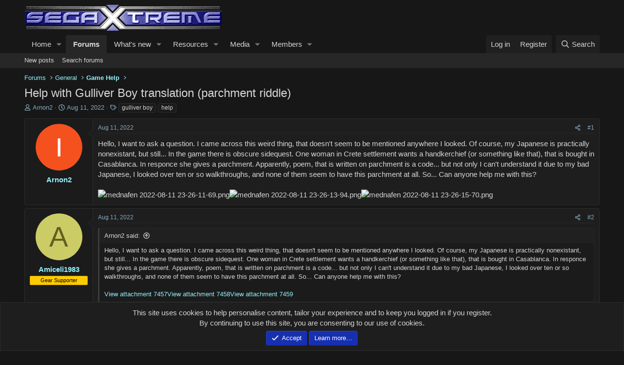

--- FILE ---
content_type: text/html; charset=utf-8
request_url: https://segaxtreme.net/threads/help-with-gulliver-boy-translation-parchment-riddle.25270/
body_size: 18619
content:
<!DOCTYPE html>
<html id="XF" lang="en-US" dir="LTR"
	data-xf="2.3"
	data-app="public"
	
	
	data-template="thread_view"
	data-container-key="node-13"
	data-content-key="thread-25270"
	data-logged-in="false"
	data-cookie-prefix="xf_"
	data-csrf="1769913318,740140901548dae42d6352f59ac340e9"
	class="has-no-js template-thread_view "
	>
<head>
	
	
	

	<meta charset="utf-8" />
	<title>Help with Gulliver Boy translation (parchment riddle) | SegaXtreme</title>
	<link rel="manifest" href="/webmanifest.php">

	<meta http-equiv="X-UA-Compatible" content="IE=Edge" />
	<meta name="viewport" content="width=device-width, initial-scale=1, viewport-fit=cover">

	
		<meta name="theme-color" content="#171717" />
	

	<meta name="apple-mobile-web-app-title" content="SegaXtreme">
	

	
		
		<meta name="description" content="Hello, I want to ask a question. I came across this weird thing, that doesn&#039;t seem to be mentioned anywhere I looked. Of course, my Japanese is practically..." />
		<meta property="og:description" content="Hello, I want to ask a question. I came across this weird thing, that doesn&#039;t seem to be mentioned anywhere I looked. Of course, my Japanese is practically nonexistant, but still... In the game there is obscure sidequest. One woman in Crete settlement wants a handkerchief (or something like..." />
		<meta property="twitter:description" content="Hello, I want to ask a question. I came across this weird thing, that doesn&#039;t seem to be mentioned anywhere I looked. Of course, my Japanese is practically nonexistant, but still... In the game..." />
	
	
		<meta property="og:url" content="https://segaxtreme.net/threads/help-with-gulliver-boy-translation-parchment-riddle.25270/" />
	
		<link rel="canonical" href="https://segaxtreme.net/threads/help-with-gulliver-boy-translation-parchment-riddle.25270/" />
	

	
		
	
	
	<meta property="og:site_name" content="SegaXtreme" />


	
	
		
	
	
	<meta property="og:type" content="website" />


	
	
		
	
	
	
		<meta property="og:title" content="Help with Gulliver Boy translation (parchment riddle)" />
		<meta property="twitter:title" content="Help with Gulliver Boy translation (parchment riddle)" />
	


	
	
	
	

	
	
		<script async src="/jc/gtm.js?_v=bfe470d2"></script>
	
	<script>
		window.dataLayer=window.dataLayer||[];function gtag(){dataLayer.push(arguments)}gtag("js",new Date);gtag('config','G-DF0504D7G9',{'style_id':24,'node_id':13,'node_title':'Game Help','thread_id':25270,'thread_title':'Help with Gulliver Boy translation (parchment riddle)','thread_author':'Arnon2','user_properties': {
		
		'pwa':navigator.standalone||window.matchMedia('(display-mode: standalone), (display-mode: minimal-ui)').matches?1:0,
		},});
!function(b,c){"object"==typeof console&&"function"==typeof console.error&&(console.error_old=console.error,console.error=function(){console.error_old.apply(this,arguments);b.gtag("event","exception",{error_type:"console",error_message:arguments[0],fatal:!1})});b.onerror=function(a,d,e){b.gtag("event","exception",{error_type:"javascript",error_message:a,error_location:d,error_line_number:e,fatal:!1})};b.onload=function(){c.querySelectorAll("img").forEach(a=>{a.complete&&0===a.naturalWidth&&b.gtag("event",
"exception",{error_type:"image",error_message:"not_loaded",error_location:a.src,fatal:!1})})}}(window,document);
	</script>


	
	
	

	<link rel="stylesheet" href="/css.php?css=public%3Anormalize.css%2Cpublic%3Afa.css%2Cpublic%3Acore.less%2Cpublic%3Aapp.less&amp;s=24&amp;l=1&amp;d=1769460656&amp;k=626a54e118ebe1f6911d9fc652f1a083db7731e0" />

	<link rel="stylesheet" href="/css.php?css=public%3Abb_code.less%2Cpublic%3Alightbox.less%2Cpublic%3Amessage.less%2Cpublic%3Anotices.less%2Cpublic%3Ashare_controls.less%2Cpublic%3Astructured_list.less%2Cpublic%3Ath_uix_threadStarterPost.less%2Cpublic%3Aextra.less&amp;s=24&amp;l=1&amp;d=1769460656&amp;k=17a8d5e99fcb051bef78d5ecdd9b6882cd68fb4d" />


	
		<script src="/js/xf/preamble.min.js?_v=bfe470d2"></script>
	
	
<!-- Cloudflare Web Analytics --><script defer src='https://static.cloudflareinsights.com/beacon.min.js' data-cf-beacon='{"token": "9d7f34faa78240208481cdd7522ade6b"}'></script><!-- End Cloudflare Web Analytics -->
	

	
	<script src="/js/vendor/vendor-compiled.js?_v=bfe470d2" defer></script>
	<script src="/js/xf/core-compiled.js?_v=bfe470d2" defer></script>

	<script>
		XF.ready(() =>
		{
			XF.extendObject(true, XF.config, {
				// 
				userId: 0,
				enablePush: false,
				pushAppServerKey: '',
				url: {
					fullBase: 'https://segaxtreme.net/',
					basePath: '/',
					css: '/css.php?css=__SENTINEL__&s=24&l=1&d=1769460656',
					js: '/js/__SENTINEL__?_v=bfe470d2',
					icon: '/data/local/icons/__VARIANT__.svg?v=1769460658#__NAME__',
					iconInline: '/styles/fa/__VARIANT__/__NAME__.svg?v=5.15.3',
					keepAlive: '/login/keep-alive'
				},
				cookie: {
					path: '/',
					domain: '',
					prefix: 'xf_',
					secure: true,
					consentMode: 'simple',
					consented: ["optional","_third_party"]
				},
				cacheKey: 'f3ed7234243583f554e27d349fe769c5',
				csrf: '1769913318,740140901548dae42d6352f59ac340e9',
				js: {"\/js\/xf\/lightbox-compiled.js?_v=bfe470d2":true},
				fullJs: false,
				css: {"public:bb_code.less":true,"public:lightbox.less":true,"public:message.less":true,"public:notices.less":true,"public:share_controls.less":true,"public:structured_list.less":true,"public:th_uix_threadStarterPost.less":true,"public:extra.less":true},
				time: {
					now: 1769913318,
					today: 1769839200,
					todayDow: 6,
					tomorrow: 1769925600,
					yesterday: 1769752800,
					week: 1769320800,
					month: 1767247200,
					year: 1767247200
				},
				style: {
					light: '',
					dark: '',
					defaultColorScheme: 'light'
				},
				borderSizeFeature: '3px',
				fontAwesomeWeight: 'r',
				enableRtnProtect: true,
				
				enableFormSubmitSticky: true,
				imageOptimization: '0',
				imageOptimizationQuality: 0.85,
				uploadMaxFilesize: 2147483648,
				uploadMaxWidth: 0,
				uploadMaxHeight: 0,
				allowedVideoExtensions: ["m4v","mov","mp4","mp4v","mpeg","mpg","ogv","webm"],
				allowedAudioExtensions: ["mp3","opus","ogg","wav"],
				shortcodeToEmoji: true,
				visitorCounts: {
					conversations_unread: '0',
					alerts_unviewed: '0',
					total_unread: '0',
					title_count: true,
					icon_indicator: true
				},
				jsMt: {"xf\/action.js":"245c40c0","xf\/embed.js":"7a842cf4","xf\/form.js":"7a842cf4","xf\/structure.js":"992932ee","xf\/tooltip.js":"7a842cf4"},
				jsState: {},
				publicMetadataLogoUrl: '',
				publicPushBadgeUrl: 'https://segaxtreme.net/styles/default/xenforo/bell.png'
			})

			XF.extendObject(XF.phrases, {
				// 
"time.day": "{count} day",
"time.days": "{count} days",
"time.hour": "{count} hour",
"time.hours": "{count} hours",
"time.minute": "{count} minute",
"time.minutes": "{count} minutes",
"time.month": "{count} month",
"time.months": "{count} months",
"time.second": "{count} second",
"time.seconds": "{count} seconds",
"time.week": "time.week",
"time.weeks": "{count} weeks",
"time.year": "{count} year",
"time.years": "{count} years",
				date_x_at_time_y:     "{date} at {time}",
				day_x_at_time_y:      "{day} at {time}",
				yesterday_at_x:       "Yesterday at {time}",
				x_minutes_ago:        "{minutes} minutes ago",
				one_minute_ago:       "1 minute ago",
				a_moment_ago:         "A moment ago",
				today_at_x:           "Today at {time}",
				in_a_moment:          "In a moment",
				in_a_minute:          "In a minute",
				in_x_minutes:         "In {minutes} minutes",
				later_today_at_x:     "Later today at {time}",
				tomorrow_at_x:        "Tomorrow at {time}",
				short_date_x_minutes: "{minutes}m",
				short_date_x_hours:   "{hours}h",
				short_date_x_days:    "{days}d",

				day0: "Sunday",
				day1: "Monday",
				day2: "Tuesday",
				day3: "Wednesday",
				day4: "Thursday",
				day5: "Friday",
				day6: "Saturday",

				dayShort0: "Sun",
				dayShort1: "Mon",
				dayShort2: "Tue",
				dayShort3: "Wed",
				dayShort4: "Thu",
				dayShort5: "Fri",
				dayShort6: "Sat",

				month0: "January",
				month1: "February",
				month2: "March",
				month3: "April",
				month4: "May",
				month5: "June",
				month6: "July",
				month7: "August",
				month8: "September",
				month9: "October",
				month10: "November",
				month11: "December",

				active_user_changed_reload_page: "The active user has changed. Reload the page for the latest version.",
				server_did_not_respond_in_time_try_again: "The server did not respond in time. Please try again.",
				oops_we_ran_into_some_problems: "Oops! We ran into some problems.",
				oops_we_ran_into_some_problems_more_details_console: "Oops! We ran into some problems. Please try again later. More error details may be in the browser console.",
				file_too_large_to_upload: "The file is too large to be uploaded.",
				uploaded_file_is_too_large_for_server_to_process: "The uploaded file is too large for the server to process.",
				files_being_uploaded_are_you_sure: "Files are still being uploaded. Are you sure you want to submit this form?",
				attach: "Attach files",
				rich_text_box: "Rich text box",
				close: "Close",
				link_copied_to_clipboard: "Link copied to clipboard.",
				text_copied_to_clipboard: "Text copied to clipboard.",
				loading: "Loading…",
				you_have_exceeded_maximum_number_of_selectable_items: "You have exceeded the maximum number of selectable items.",

				processing: "Processing",
				'processing...': "Processing…",

				showing_x_of_y_items: "Showing {count} of {total} items",
				showing_all_items: "Showing all items",
				no_items_to_display: "No items to display",

				number_button_up: "Increase",
				number_button_down: "Decrease",

				push_enable_notification_title: "Push notifications enabled successfully at SegaXtreme",
				push_enable_notification_body: "Thank you for enabling push notifications!",

				pull_down_to_refresh: "Pull down to refresh",
				release_to_refresh: "Release to refresh",
				refreshing: "Refreshing…"
			})
		})
	
document.querySelectorAll(".file-preview").forEach(filePreview=>{filePreview.addEventListener("click",()=>{gtag('event','file_download',{link_url:(new URL(filePreview.getAttribute("href"),window.location.origin)).href, file_name:filePreview.parentNode.querySelector('.file-name').textContent});});});document.querySelectorAll('.shareButtons-button').forEach(shareButton=>{shareButton.addEventListener('click',()=>{gtag('event','share',{method:shareButton.getAttribute('class').match(/.*shareButtons-button--(.*?)$|\s/)[1]});});});document.querySelectorAll('.bookmarkLink:not(.is-bookmarked)').forEach(bookmarkLink=>{bookmarkLink.addEventListener('click',()=>{gtag('event','bookmark');});});document.querySelectorAll(".js-installPromptButton").forEach(a=>{a.addEventListener("click",()=>{gtag("event","app_install_prompt")})});window.addEventListener("appinstalled",()=>{gtag("event","app_install")});XF.PWA&&XF.PWA.isRunning()&&document.addEventListener("visibilitychange",()=>{"visible"===document.visibilityState&&gtag("event","app_open")});
</script>

	<script src="/js/xf/lightbox-compiled.js?_v=bfe470d2" defer></script>



	

	
	<meta name="yandex-verification" content="0cd0293cb258eb16" />
	<script type="text/javascript">
		(function(c,l,a,r,i,t,y){
			c[a]=c[a]||function(){(c[a].q=c[a].q||[]).push(arguments)};
			t=l.createElement(r);t.async=1;t.src="https://www.clarity.ms/tag/"+i;
			y=l.getElementsByTagName(r)[0];y.parentNode.insertBefore(t,y);
		})(window, document, "clarity", "script", "5b3oepzvxo");
	</script>
	<!-- Global site tag (gtag.js) - Google Analytics -->
	<script async src="https://www.googletagmanager.com/gtag/js?id=G-DF0504D7G9"></script>
	<script>
	  window.dataLayer = window.dataLayer || [];
	  function gtag(){dataLayer.push(arguments);}
	  gtag('js', new Date());

	  gtag('config', 'G-DF0504D7G9');
	</script>
</head>
<body data-template="thread_view">

<div class="p-pageWrapper" id="top">

	

	<header class="p-header" id="header">
		<div class="p-header-inner">
			<div class="p-header-content">
				<div class="p-header-logo p-header-logo--image">
					<a href="https://segaxtreme.net/ewr-porta">
						

	

	
		
		

		
	

	

	<picture data-variations="{&quot;default&quot;:{&quot;1&quot;:&quot;\/images\/sx_logo.png&quot;,&quot;2&quot;:null}}">
		
		
		

		

		<img src="/images/sx_logo.png"  width="409" height="60" alt="SegaXtreme"  />
	</picture>


					</a>
				</div>

				
			</div>
		</div>
	</header>

	
	

	
		<div class="p-navSticky p-navSticky--primary" data-xf-init="sticky-header">
			
		<nav class="p-nav">
			<div class="p-nav-inner">
				<button type="button" class="button button--plain p-nav-menuTrigger" data-xf-click="off-canvas" data-menu=".js-headerOffCanvasMenu" tabindex="0" aria-label="Menu"><span class="button-text">
					<i aria-hidden="true"></i>
				</span></button>

				<div class="p-nav-smallLogo">
					<a href="https://segaxtreme.net/ewr-porta">
						

	

	
		
		

		
	

	

	<picture data-variations="{&quot;default&quot;:{&quot;1&quot;:&quot;\/images\/sx_logo.png&quot;,&quot;2&quot;:null}}">
		
		
		

		

		<img src="/images/sx_logo.png"  width="409" height="60" alt="SegaXtreme"  />
	</picture>


					</a>
				</div>

				<div class="p-nav-scroller hScroller" data-xf-init="h-scroller" data-auto-scroll=".p-navEl.is-selected">
					<div class="hScroller-scroll">
						<ul class="p-nav-list js-offCanvasNavSource">
							
								<li>
									
	<div class="p-navEl " data-has-children="true">
	

		
	
	<a href="/"
	class="p-navEl-link p-navEl-link--splitMenu "
	
	
	data-nav-id="EWRporta">Home</a>


		<a data-xf-key="1"
			data-xf-click="menu"
			data-menu-pos-ref="< .p-navEl"
			class="p-navEl-splitTrigger"
			role="button"
			tabindex="0"
			aria-label="Toggle expanded"
			aria-expanded="false"
			aria-haspopup="true"></a>

		
	
		<div class="menu menu--structural" data-menu="menu" aria-hidden="true">
			<div class="menu-content">
				
					
	
	
	<a href="/whats-new/latest-activity"
	class="menu-linkRow u-indentDepth0 js-offCanvasCopy "
	 rel="nofollow"
	
	data-nav-id="EWRporta_latest">Latest activity</a>

	

				
			</div>
		</div>
	
	</div>

								</li>
							
								<li>
									
	<div class="p-navEl is-selected" data-has-children="true">
	

		
	
	<a href="/forums/"
	class="p-navEl-link p-navEl-link--splitMenu "
	
	
	data-nav-id="forums">Forums</a>


		<a data-xf-key="2"
			data-xf-click="menu"
			data-menu-pos-ref="< .p-navEl"
			class="p-navEl-splitTrigger"
			role="button"
			tabindex="0"
			aria-label="Toggle expanded"
			aria-expanded="false"
			aria-haspopup="true"></a>

		
	
		<div class="menu menu--structural" data-menu="menu" aria-hidden="true">
			<div class="menu-content">
				
					
	
	
	<a href="/whats-new/posts/"
	class="menu-linkRow u-indentDepth0 js-offCanvasCopy "
	
	
	data-nav-id="newPosts">New posts</a>

	

				
					
	
	
	<a href="/search/?type=post"
	class="menu-linkRow u-indentDepth0 js-offCanvasCopy "
	
	
	data-nav-id="searchForums">Search forums</a>

	

				
			</div>
		</div>
	
	</div>

								</li>
							
								<li>
									
	<div class="p-navEl " data-has-children="true">
	

		
	
	<a href="/whats-new/"
	class="p-navEl-link p-navEl-link--splitMenu "
	
	
	data-nav-id="whatsNew">What's new</a>


		<a data-xf-key="3"
			data-xf-click="menu"
			data-menu-pos-ref="< .p-navEl"
			class="p-navEl-splitTrigger"
			role="button"
			tabindex="0"
			aria-label="Toggle expanded"
			aria-expanded="false"
			aria-haspopup="true"></a>

		
	
		<div class="menu menu--structural" data-menu="menu" aria-hidden="true">
			<div class="menu-content">
				
					
	
	
	<a href="/featured/"
	class="menu-linkRow u-indentDepth0 js-offCanvasCopy "
	
	
	data-nav-id="featured">Featured content</a>

	

				
					
	
	
	<a href="/whats-new/posts/"
	class="menu-linkRow u-indentDepth0 js-offCanvasCopy "
	 rel="nofollow"
	
	data-nav-id="whatsNewPosts">New posts</a>

	

				
					
	
	
	<a href="/whats-new/media/"
	class="menu-linkRow u-indentDepth0 js-offCanvasCopy "
	 rel="nofollow"
	
	data-nav-id="xfmgWhatsNewNewMedia">New media</a>

	

				
					
	
	
	<a href="/whats-new/media-comments/"
	class="menu-linkRow u-indentDepth0 js-offCanvasCopy "
	 rel="nofollow"
	
	data-nav-id="xfmgWhatsNewMediaComments">New media comments</a>

	

				
					
	
	
	<a href="/whats-new/resources/"
	class="menu-linkRow u-indentDepth0 js-offCanvasCopy "
	 rel="nofollow"
	
	data-nav-id="xfrmNewResources">New resources</a>

	

				
					
	
	
	<a href="/whats-new/profile-posts/"
	class="menu-linkRow u-indentDepth0 js-offCanvasCopy "
	 rel="nofollow"
	
	data-nav-id="whatsNewProfilePosts">New profile posts</a>

	

				
					
	
	
	<a href="/whats-new/latest-activity"
	class="menu-linkRow u-indentDepth0 js-offCanvasCopy "
	 rel="nofollow"
	
	data-nav-id="latestActivity">Latest activity</a>

	

				
			</div>
		</div>
	
	</div>

								</li>
							
								<li>
									
	<div class="p-navEl " data-has-children="true">
	

		
	
	<a href="/resources/"
	class="p-navEl-link p-navEl-link--splitMenu "
	
	
	data-nav-id="xfrm">Resources</a>


		<a data-xf-key="4"
			data-xf-click="menu"
			data-menu-pos-ref="< .p-navEl"
			class="p-navEl-splitTrigger"
			role="button"
			tabindex="0"
			aria-label="Toggle expanded"
			aria-expanded="false"
			aria-haspopup="true"></a>

		
	
		<div class="menu menu--structural" data-menu="menu" aria-hidden="true">
			<div class="menu-content">
				
					
	
	
	<a href="/resources/latest-reviews"
	class="menu-linkRow u-indentDepth0 js-offCanvasCopy "
	
	
	data-nav-id="xfrmLatestReviews">Latest reviews</a>

	

				
					
	
	
	<a href="/search/?type=resource"
	class="menu-linkRow u-indentDepth0 js-offCanvasCopy "
	
	
	data-nav-id="xfrmSearchResources">Search resources</a>

	

				
			</div>
		</div>
	
	</div>

								</li>
							
								<li>
									
	<div class="p-navEl " data-has-children="true">
	

		
	
	<a href="/media/"
	class="p-navEl-link p-navEl-link--splitMenu "
	
	
	data-nav-id="xfmg">Media</a>


		<a data-xf-key="5"
			data-xf-click="menu"
			data-menu-pos-ref="< .p-navEl"
			class="p-navEl-splitTrigger"
			role="button"
			tabindex="0"
			aria-label="Toggle expanded"
			aria-expanded="false"
			aria-haspopup="true"></a>

		
	
		<div class="menu menu--structural" data-menu="menu" aria-hidden="true">
			<div class="menu-content">
				
					
	
	
	<a href="/whats-new/media/"
	class="menu-linkRow u-indentDepth0 js-offCanvasCopy "
	 rel="nofollow"
	
	data-nav-id="xfmgNewMedia">New media</a>

	

				
					
	
	
	<a href="/whats-new/media-comments/"
	class="menu-linkRow u-indentDepth0 js-offCanvasCopy "
	 rel="nofollow"
	
	data-nav-id="xfmgNewComments">New comments</a>

	

				
					
	
	
	<a href="/search/?type=xfmg_media"
	class="menu-linkRow u-indentDepth0 js-offCanvasCopy "
	
	
	data-nav-id="xfmgSearchMedia">Search media</a>

	

				
			</div>
		</div>
	
	</div>

								</li>
							
								<li>
									
	<div class="p-navEl " data-has-children="true">
	

		
	
	<a href="/members/"
	class="p-navEl-link p-navEl-link--splitMenu "
	
	
	data-nav-id="members">Members</a>


		<a data-xf-key="6"
			data-xf-click="menu"
			data-menu-pos-ref="< .p-navEl"
			class="p-navEl-splitTrigger"
			role="button"
			tabindex="0"
			aria-label="Toggle expanded"
			aria-expanded="false"
			aria-haspopup="true"></a>

		
	
		<div class="menu menu--structural" data-menu="menu" aria-hidden="true">
			<div class="menu-content">
				
					
	
	
	<a href="/online/"
	class="menu-linkRow u-indentDepth0 js-offCanvasCopy "
	
	
	data-nav-id="currentVisitors">Current visitors</a>

	

				
					
	
	
	<a href="/whats-new/profile-posts/"
	class="menu-linkRow u-indentDepth0 js-offCanvasCopy "
	 rel="nofollow"
	
	data-nav-id="newProfilePosts">New profile posts</a>

	

				
					
	
	
	<a href="/search/?type=profile_post"
	class="menu-linkRow u-indentDepth0 js-offCanvasCopy "
	
	
	data-nav-id="searchProfilePosts">Search profile posts</a>

	

				
			</div>
		</div>
	
	</div>

								</li>
							
						</ul>
					</div>
				</div>

				<div class="p-nav-opposite">
					<div class="p-navgroup p-account p-navgroup--guest">
						
							<a href="/login/" class="p-navgroup-link p-navgroup-link--textual p-navgroup-link--logIn"
								data-xf-click="overlay" data-follow-redirects="on">
								<span class="p-navgroup-linkText">Log in</span>
							</a>
							
								<a href="/register/" class="p-navgroup-link p-navgroup-link--textual p-navgroup-link--register"
									data-xf-click="overlay" data-follow-redirects="on">
									<span class="p-navgroup-linkText">Register</span>
								</a>
							
						
					</div>

					<div class="p-navgroup p-discovery">
						<a href="/whats-new/"
							class="p-navgroup-link p-navgroup-link--iconic p-navgroup-link--whatsnew"
							aria-label="What&#039;s new"
							title="What&#039;s new">
							<i aria-hidden="true"></i>
							<span class="p-navgroup-linkText">What's new</span>
						</a>

						
							<a href="/search/"
								class="p-navgroup-link p-navgroup-link--iconic p-navgroup-link--search"
								data-xf-click="menu"
								data-xf-key="/"
								aria-label="Search"
								aria-expanded="false"
								aria-haspopup="true"
								title="Search">
								<i aria-hidden="true"></i>
								<span class="p-navgroup-linkText">Search</span>
							</a>
							<div class="menu menu--structural menu--wide" data-menu="menu" aria-hidden="true">
								<form action="/search/search" method="post"
									class="menu-content"
									data-xf-init="quick-search">

									<h3 class="menu-header">Search</h3>
									
									<div class="menu-row">
										
											<div class="inputGroup inputGroup--joined">
												<input type="text" class="input" name="keywords" data-acurl="/search/auto-complete" placeholder="Search…" aria-label="Search" data-menu-autofocus="true" />
												
			<select name="constraints" class="js-quickSearch-constraint input" aria-label="Search within">
				<option value="">Everywhere</option>
<option value="{&quot;search_type&quot;:&quot;post&quot;}">Threads</option>
<option value="{&quot;search_type&quot;:&quot;post&quot;,&quot;c&quot;:{&quot;nodes&quot;:[13],&quot;child_nodes&quot;:1}}">This forum</option>
<option value="{&quot;search_type&quot;:&quot;post&quot;,&quot;c&quot;:{&quot;thread&quot;:25270}}">This thread</option>

			</select>
		
											</div>
										
									</div>

									
									<div class="menu-row">
										<label class="iconic"><input type="checkbox"  name="c[title_only]" value="1" /><i aria-hidden="true"></i><span class="iconic-label">Search titles only

													
													<span tabindex="0" role="button"
														data-xf-init="tooltip" data-trigger="hover focus click" title="Tags will also be searched in content where tags are supported">

														<i class="fa--xf far fa-question-circle  u-muted u-smaller"><svg xmlns="http://www.w3.org/2000/svg" role="img" ><title>Note</title><use href="/data/local/icons/regular.svg?v=1769460658#question-circle"></use></svg></i>
													</span></span></label>

									</div>
									
									<div class="menu-row">
										<div class="inputGroup">
											<span class="inputGroup-text" id="ctrl_search_menu_by_member">By:</span>
											<input type="text" class="input" name="c[users]" data-xf-init="auto-complete" placeholder="Member" aria-labelledby="ctrl_search_menu_by_member" />
										</div>
									</div>
									<div class="menu-footer">
									<span class="menu-footer-controls">
										<button type="submit" class="button button--icon button--icon--search button--primary"><i class="fa--xf far fa-search "><svg xmlns="http://www.w3.org/2000/svg" role="img" aria-hidden="true" ><use href="/data/local/icons/regular.svg?v=1769460658#search"></use></svg></i><span class="button-text">Search</span></button>
										<button type="submit" class="button " name="from_search_menu"><span class="button-text">Advanced search…</span></button>
									</span>
									</div>

									<input type="hidden" name="_xfToken" value="1769913318,740140901548dae42d6352f59ac340e9" />
								</form>
							</div>
						
					</div>
				</div>
			</div>
		</nav>
	
		</div>
		
		
			<div class="p-sectionLinks">
				<div class="p-sectionLinks-inner hScroller" data-xf-init="h-scroller">
					<div class="hScroller-scroll">
						<ul class="p-sectionLinks-list">
							
								<li>
									
	<div class="p-navEl " >
	

		
	
	<a href="/whats-new/posts/"
	class="p-navEl-link "
	
	data-xf-key="alt+1"
	data-nav-id="newPosts">New posts</a>


		

		
	
	</div>

								</li>
							
								<li>
									
	<div class="p-navEl " >
	

		
	
	<a href="/search/?type=post"
	class="p-navEl-link "
	
	data-xf-key="alt+2"
	data-nav-id="searchForums">Search forums</a>


		

		
	
	</div>

								</li>
							
						</ul>
					</div>
				</div>
			</div>
			
	
		

	<div class="offCanvasMenu offCanvasMenu--nav js-headerOffCanvasMenu" data-menu="menu" aria-hidden="true" data-ocm-builder="navigation">
		<div class="offCanvasMenu-backdrop" data-menu-close="true"></div>
		<div class="offCanvasMenu-content">
			<div class="offCanvasMenu-header">
				Menu
				<a class="offCanvasMenu-closer" data-menu-close="true" role="button" tabindex="0" aria-label="Close"></a>
			</div>
			
				<div class="p-offCanvasRegisterLink">
					<div class="offCanvasMenu-linkHolder">
						<a href="/login/" class="offCanvasMenu-link" data-xf-click="overlay" data-menu-close="true">
							Log in
						</a>
					</div>
					<hr class="offCanvasMenu-separator" />
					
						<div class="offCanvasMenu-linkHolder">
							<a href="/register/" class="offCanvasMenu-link" data-xf-click="overlay" data-menu-close="true">
								Register
							</a>
						</div>
						<hr class="offCanvasMenu-separator" />
					
				</div>
			
			<div class="js-offCanvasNavTarget"></div>
			<div class="offCanvasMenu-installBanner js-installPromptContainer" style="display: none;" data-xf-init="install-prompt">
				<div class="offCanvasMenu-installBanner-header">Install the app</div>
				<button type="button" class="button js-installPromptButton"><span class="button-text">Install</span></button>
				<template class="js-installTemplateIOS">
<script>gtag('event','tutorial_begin');</script>
					<div class="js-installTemplateContent">
						<div class="overlay-title">How to install the app on iOS</div>
						<div class="block-body">
							<div class="block-row">
								<p>
									Follow along with the video below to see how to install our site as a web app on your home screen.
								</p>
								<p style="text-align: center">
									<video src="/styles/default/xenforo/add_to_home.mp4"
										width="280" height="480" autoplay loop muted playsinline></video>
								</p>
								<p>
									<small><strong>Note:</strong> This feature may not be available in some browsers.</small>
								</p>
							</div>
						</div>
					</div>
				</template>
			</div>
		</div>
	</div>

	<div class="p-body">
		<div class="p-body-inner">
			<!--XF:EXTRA_OUTPUT-->

			

			

			
			
	
		<ul class="p-breadcrumbs "
			itemscope itemtype="https://schema.org/BreadcrumbList">
			
				

				
				

				

				
					
					
	<li itemprop="itemListElement" itemscope itemtype="https://schema.org/ListItem">
		<a href="/forums/" itemprop="item">
			<span itemprop="name">Forums</span>
		</a>
		<meta itemprop="position" content="1" />
	</li>

				
				
					
					
	<li itemprop="itemListElement" itemscope itemtype="https://schema.org/ListItem">
		<a href="/categories/general.4/" itemprop="item">
			<span itemprop="name">General</span>
		</a>
		<meta itemprop="position" content="2" />
	</li>

				
					
					
	<li itemprop="itemListElement" itemscope itemtype="https://schema.org/ListItem">
		<a href="/forums/game-help.13/" itemprop="item">
			<span itemprop="name">Game Help</span>
		</a>
		<meta itemprop="position" content="3" />
	</li>

				
			
		</ul>
	

			

			
	<noscript class="js-jsWarning"><div class="blockMessage blockMessage--important blockMessage--iconic u-noJsOnly">JavaScript is disabled. For a better experience, please enable JavaScript in your browser before proceeding.</div></noscript>

			
	<div class="blockMessage blockMessage--important blockMessage--iconic js-browserWarning" style="display: none">You are using an out of date browser. It  may not display this or other websites correctly.<br />You should upgrade or use an <a href="https://www.google.com/chrome/" target="_blank" rel="noopener">alternative browser</a>.</div>


			
				
			<div class="p-body-header">
			
					
				<div class="test">
						
							<div class="p-title ">
								
									
										<h1 class="p-title-value">Help with Gulliver Boy translation (parchment riddle)</h1>
									
									
								
							</div>
						

						
							<div class="p-description">
	
	<ul class="listInline listInline--bullet">
		<li>
			<i class="fa--xf far fa-user "><svg xmlns="http://www.w3.org/2000/svg" role="img" ><title>Thread starter</title><use href="/data/local/icons/regular.svg?v=1769460658#user"></use></svg></i>
			<span class="u-srOnly">Thread starter</span>

			<a href="/members/arnon2.30554/" class="username  u-concealed" dir="auto" data-user-id="30554" data-xf-init="member-tooltip">Arnon2</a>
		</li>
		<li>
			<i class="fa--xf far fa-clock "><svg xmlns="http://www.w3.org/2000/svg" role="img" ><title>Start date</title><use href="/data/local/icons/regular.svg?v=1769460658#clock"></use></svg></i>
			<span class="u-srOnly">Start date</span>

			<a href="/threads/help-with-gulliver-boy-translation-parchment-riddle.25270/" class="u-concealed"><time  class="u-dt" dir="auto" datetime="2022-08-11T13:32:26-0500" data-timestamp="1660242746" data-date="Aug 11, 2022" data-time="1:32 PM" data-short="Aug &#039;22" title="Aug 11, 2022 at 1:32 PM">Aug 11, 2022</time></a>
		</li>
		
		
			<li>
				

	

	<dl class="tagList tagList--thread-25270 ">
		<dt>
			
				
		<i class="fa--xf far fa-tags "><svg xmlns="http://www.w3.org/2000/svg" role="img" ><title>Tags</title><use href="/data/local/icons/regular.svg?v=1769460658#tags"></use></svg></i>
		<span class="u-srOnly">Tags</span>
	
			
		</dt>
		<dd>
			<span class="js-tagList">
				
					
						<a href="/tags/gulliver-boy/" class="tagItem tagItem--tag_gulliver-boy" dir="auto">
							gulliver boy
						</a>
					
						<a href="/tags/help/" class="tagItem tagItem--tag_help" dir="auto">
							help
						</a>
					
				
			</span>
		</dd>
	</dl>


			</li>
		
	</ul>
</div>
						
					</div>
			
				</div>
			

			<div class="p-body-main  ">
				
				<div class="p-body-contentCol"></div>
				

				

				<div class="p-body-content">
					
					<div class="p-body-pageContent">











	
	
	
		
	
	
	


	
	
	
		
	
	
	


	
	
		
	
	
	


	
	



	












	

	
		
		
	



















<div class="block block--messages" data-xf-init="" data-type="post" data-href="/inline-mod/" data-search-target="*">

	<span class="u-anchorTarget" id="posts"></span>

	
		
	

	

	<div class="block-outer"></div>

	

	
		
	<div class="block-outer js-threadStatusField"></div>

	

	<div class="block-container lbContainer"
		data-xf-init="lightbox select-to-quote"
		data-message-selector=".js-post"
		data-lb-id="thread-25270"
		data-lb-universal="">

		<div class="block-body js-replyNewMessageContainer">
			
				

					

					
						

	
	


	


	

	
	<article class="message    message-threadStarterPost message--post js-post js-inlineModContainer  "
		data-author="Arnon2"
		data-content="post-182994"
		id="js-post-182994"
		>

		

		<span class="u-anchorTarget" id="post-182994"></span>

		
			<div class="message-inner">
				
					<div class="message-cell message-cell--user">
						

	<section class="message-user"
		
		
		>

		

		<div class="message-avatar ">
			<div class="message-avatar-wrapper">
				<a href="/members/arnon2.30554/" class="avatar avatar--m" data-user-id="30554" data-xf-init="member-tooltip">
			<img src="https://data.segaxtreme.net/avatars/m/30/30554.jpg?1660241430"  alt="Arnon2" class="avatar-u30554-m" width="96" height="96" loading="lazy" /> 
		</a>
				
			</div>
		</div>
		<div class="message-userDetails">
			<h4 class="message-name"><a href="/members/arnon2.30554/" class="username " dir="auto" data-user-id="30554" data-xf-init="member-tooltip">Arnon2</a></h4>
			
			
		</div>
		
			
			
		
		<span class="message-userArrow"></span>
	</section>

					</div>
				

				
					<div class="message-cell message-cell--main">
					
						<div class="message-main js-quickEditTarget">

							
								

	

	<header class="message-attribution message-attribution--split">
		<ul class="message-attribution-main listInline ">
			
			
			<li class="u-concealed">
				<a href="/threads/help-with-gulliver-boy-translation-parchment-riddle.25270/post-182994" rel="nofollow" >
					<time  class="u-dt" dir="auto" datetime="2022-08-11T13:32:26-0500" data-timestamp="1660242746" data-date="Aug 11, 2022" data-time="1:32 PM" data-short="Aug &#039;22" title="Aug 11, 2022 at 1:32 PM">Aug 11, 2022</time>
				</a>
			</li>
			
		</ul>

		<ul class="message-attribution-opposite message-attribution-opposite--list ">
			
			<li>
				<a href="/threads/help-with-gulliver-boy-translation-parchment-riddle.25270/post-182994"
					class="message-attribution-gadget"
					data-xf-init="share-tooltip"
					data-href="/posts/182994/share"
					aria-label="Share"
					rel="nofollow">
					<i class="fa--xf far fa-share-alt "><svg xmlns="http://www.w3.org/2000/svg" role="img" aria-hidden="true" ><use href="/data/local/icons/regular.svg?v=1769460658#share-alt"></use></svg></i>
				</a>
			</li>
			
				<li class="u-hidden js-embedCopy">
					
	<a href="javascript:"
		data-xf-init="copy-to-clipboard"
		data-copy-text="&lt;div class=&quot;js-xf-embed&quot; data-url=&quot;https://segaxtreme.net&quot; data-content=&quot;post-182994&quot;&gt;&lt;/div&gt;&lt;script defer src=&quot;https://segaxtreme.net/js/xf/external_embed.js?_v=bfe470d2&quot;&gt;&lt;/script&gt;"
		data-success="Embed code HTML copied to clipboard."
		class="">
		<i class="fa--xf far fa-code "><svg xmlns="http://www.w3.org/2000/svg" role="img" aria-hidden="true" ><use href="/data/local/icons/regular.svg?v=1769460658#code"></use></svg></i>
	</a>

				</li>
			
			
			
				<li>
					<a href="/threads/help-with-gulliver-boy-translation-parchment-riddle.25270/post-182994" rel="nofollow">
						#1
					</a>
				</li>
			
		</ul>
	</header>

							

							<div class="message-content js-messageContent">
							

								
									
	
	
	

								

								
									
	

	<div class="message-userContent lbContainer js-lbContainer "
		data-lb-id="post-182994"
		data-lb-caption-desc="Arnon2 &middot; Aug 11, 2022 at 1:32 PM">

		
			

	
		
	

		

		<article class="message-body js-selectToQuote">
			
				
			

			<div >
				
					<div class="bbWrapper">Hello, I want to ask a question. I came across this weird thing, that doesn&#039;t seem to be mentioned anywhere I looked. Of course, my Japanese is practically nonexistant, but still... In the game there is obscure sidequest. One woman in Crete settlement wants a handkerchief (or something like that), that is bought in Casablanca. In responce she gives a parchment. Apparently, poem, that is written on parchment is a code... but not only I can&#039;t understand it due to my bad Japanese, I looked over ten or so walkthroughs, and none of them seem to have this parchment at all. So... Can anyone help me with this?<br />
<br />
<script class="js-extraPhrases" type="application/json">
			{
				"lightbox_close": "Close",
				"lightbox_next": "Next",
				"lightbox_previous": "Previous",
				"lightbox_error": "The requested content cannot be loaded. Please try again later.",
				"lightbox_start_slideshow": "Start slideshow",
				"lightbox_stop_slideshow": "Stop slideshow",
				"lightbox_full_screen": "Full screen",
				"lightbox_thumbnails": "Thumbnails",
				"lightbox_download": "Download",
				"lightbox_share": "Share",
				"lightbox_zoom": "Zoom",
				"lightbox_new_window": "New window",
				"lightbox_toggle_sidebar": "Toggle sidebar"
			}
			</script>
		
		
	


	<div class="bbImageWrapper  js-lbImage" title="mednafen 2022-08-11 23-26-11-69.png"
		data-src="https://segaxtreme.net/attachments/mednafen-2022-08-11-23-26-11-69-png.7457/" data-lb-sidebar-href="" data-lb-caption-extra-html="" data-single-image="1">
		<img src="https://segaxtreme.net/attachments/mednafen-2022-08-11-23-26-11-69-png.7457/"
			data-url=""
			class="bbImage"
			data-zoom-target="1"
			style=""
			alt="mednafen 2022-08-11 23-26-11-69.png"
			title="mednafen 2022-08-11 23-26-11-69.png"
			width="288" height="224" loading="lazy" />
	</div><div class="bbImageWrapper  js-lbImage" title="mednafen 2022-08-11 23-26-13-94.png"
		data-src="https://segaxtreme.net/attachments/mednafen-2022-08-11-23-26-13-94-png.7458/" data-lb-sidebar-href="" data-lb-caption-extra-html="" data-single-image="1">
		<img src="https://segaxtreme.net/attachments/mednafen-2022-08-11-23-26-13-94-png.7458/"
			data-url=""
			class="bbImage"
			data-zoom-target="1"
			style=""
			alt="mednafen 2022-08-11 23-26-13-94.png"
			title="mednafen 2022-08-11 23-26-13-94.png"
			width="288" height="224" loading="lazy" />
	</div><div class="bbImageWrapper  js-lbImage" title="mednafen 2022-08-11 23-26-15-70.png"
		data-src="https://segaxtreme.net/attachments/mednafen-2022-08-11-23-26-15-70-png.7459/" data-lb-sidebar-href="" data-lb-caption-extra-html="" data-single-image="1">
		<img src="https://segaxtreme.net/attachments/mednafen-2022-08-11-23-26-15-70-png.7459/"
			data-url=""
			class="bbImage"
			data-zoom-target="1"
			style=""
			alt="mednafen 2022-08-11 23-26-15-70.png"
			title="mednafen 2022-08-11 23-26-15-70.png"
			width="288" height="224" loading="lazy" />
	</div></div>
				
			</div>

			<div class="js-selectToQuoteEnd">&nbsp;</div>
			
				
			
		</article>

		
			

	
		
	

		

		
	
			
	

		

	</div>

								

								
									
	

	

								

								
									
	

								

							
							</div>

							
								
	

	<footer class="message-footer">
		

		

		<div class="reactionsBar js-reactionsList ">
			
		</div>

		<div class="js-historyTarget message-historyTarget toggleTarget" data-href="trigger-href"></div>
	</footer>

							
						</div>

					
					</div>
				
			</div>
		
	</article>

	
	

					

					

				

					

					
						

	
	



	

	
	<article class="message   message--post js-post js-inlineModContainer  "
		data-author="Amiceli1983"
		data-content="post-182996"
		id="js-post-182996"
		itemscope itemtype="https://schema.org/Comment" itemid="https://segaxtreme.net/posts/182996/">

		
			<meta itemprop="parentItem" itemscope itemid="https://segaxtreme.net/threads/help-with-gulliver-boy-translation-parchment-riddle.25270/" />
			<meta itemprop="name" content="Post #2" />
		

		<span class="u-anchorTarget" id="post-182996"></span>

		
			<div class="message-inner">
				
					<div class="message-cell message-cell--user">
						

	<section class="message-user"
		itemprop="author"
		itemscope itemtype="https://schema.org/Person"
		itemid="https://segaxtreme.net/members/amiceli1983.22668/">

		
			<meta itemprop="url" content="https://segaxtreme.net/members/amiceli1983.22668/" />
		

		<div class="message-avatar ">
			<div class="message-avatar-wrapper">
				<a href="/members/amiceli1983.22668/" class="avatar avatar--m avatar--default avatar--default--dynamic" data-user-id="22668" data-xf-init="member-tooltip" style="background-color: #cccc66; color: #606020">
			<span class="avatar-u22668-m" role="img" aria-label="Amiceli1983">A</span> 
		</a>
				
			</div>
		</div>
		<div class="message-userDetails">
			<h4 class="message-name"><a href="/members/amiceli1983.22668/" class="username " dir="auto" data-user-id="22668" data-xf-init="member-tooltip"><span itemprop="name">Amiceli1983</span></a></h4>
			
			<div class="userBanner userBanner userBanner--orange message-userBanner" itemprop="jobTitle"><span class="userBanner-before"></span><strong>Gear Supporter</strong><span class="userBanner-after"></span></div>
		</div>
		
			
			
		
		<span class="message-userArrow"></span>
	</section>

					</div>
				

				
					<div class="message-cell message-cell--main">
					
						<div class="message-main js-quickEditTarget">

							
								

	

	<header class="message-attribution message-attribution--split">
		<ul class="message-attribution-main listInline ">
			
			
			<li class="u-concealed">
				<a href="/threads/help-with-gulliver-boy-translation-parchment-riddle.25270/post-182996" rel="nofollow" itemprop="url">
					<time  class="u-dt" dir="auto" datetime="2022-08-11T15:13:01-0500" data-timestamp="1660248781" data-date="Aug 11, 2022" data-time="3:13 PM" data-short="Aug &#039;22" title="Aug 11, 2022 at 3:13 PM" itemprop="datePublished">Aug 11, 2022</time>
				</a>
			</li>
			
		</ul>

		<ul class="message-attribution-opposite message-attribution-opposite--list ">
			
			<li>
				<a href="/threads/help-with-gulliver-boy-translation-parchment-riddle.25270/post-182996"
					class="message-attribution-gadget"
					data-xf-init="share-tooltip"
					data-href="/posts/182996/share"
					aria-label="Share"
					rel="nofollow">
					<i class="fa--xf far fa-share-alt "><svg xmlns="http://www.w3.org/2000/svg" role="img" aria-hidden="true" ><use href="/data/local/icons/regular.svg?v=1769460658#share-alt"></use></svg></i>
				</a>
			</li>
			
				<li class="u-hidden js-embedCopy">
					
	<a href="javascript:"
		data-xf-init="copy-to-clipboard"
		data-copy-text="&lt;div class=&quot;js-xf-embed&quot; data-url=&quot;https://segaxtreme.net&quot; data-content=&quot;post-182996&quot;&gt;&lt;/div&gt;&lt;script defer src=&quot;https://segaxtreme.net/js/xf/external_embed.js?_v=bfe470d2&quot;&gt;&lt;/script&gt;"
		data-success="Embed code HTML copied to clipboard."
		class="">
		<i class="fa--xf far fa-code "><svg xmlns="http://www.w3.org/2000/svg" role="img" aria-hidden="true" ><use href="/data/local/icons/regular.svg?v=1769460658#code"></use></svg></i>
	</a>

				</li>
			
			
			
				<li>
					<a href="/threads/help-with-gulliver-boy-translation-parchment-riddle.25270/post-182996" rel="nofollow">
						#2
					</a>
				</li>
			
		</ul>
	</header>

							

							<div class="message-content js-messageContent">
							

								
									
	
	
	

								

								
									
	

	<div class="message-userContent lbContainer js-lbContainer "
		data-lb-id="post-182996"
		data-lb-caption-desc="Amiceli1983 &middot; Aug 11, 2022 at 3:13 PM">

		

		<article class="message-body js-selectToQuote">
			
				
			

			<div itemprop="text">
				
					<div class="bbWrapper"><blockquote data-attributes="member: 30554" data-quote="Arnon2" data-source="post: 182994"
	class="bbCodeBlock bbCodeBlock--expandable bbCodeBlock--quote js-expandWatch">
	
		<div class="bbCodeBlock-title">
			
				<a href="/goto/post?id=182994"
					class="bbCodeBlock-sourceJump"
					rel="nofollow"
					data-xf-click="attribution"
					data-content-selector="#post-182994">Arnon2 said:</a>
			
		</div>
	
	<div class="bbCodeBlock-content">
		
		<div class="bbCodeBlock-expandContent js-expandContent ">
			Hello, I want to ask a question. I came across this weird thing, that doesn&#039;t seem to be mentioned anywhere I looked. Of course, my Japanese is practically nonexistant, but still... In the game there is obscure sidequest. One woman in Crete settlement wants a handkerchief (or something like that), that is bought in Casablanca. In responce she gives a parchment. Apparently, poem, that is written on parchment is a code... but not only I can&#039;t understand it due to my bad Japanese, I looked over ten or so walkthroughs, and none of them seem to have this parchment at all. So... Can anyone help me with this?<br />
<br />
<a href="https://segaxtreme.net/attachments/7457/" target="_blank">View attachment 7457</a><a href="https://segaxtreme.net/attachments/7458/" target="_blank">View attachment 7458</a><a href="https://segaxtreme.net/attachments/7459/" target="_blank">View attachment 7459</a>
		</div>
		<div class="bbCodeBlock-expandLink js-expandLink"><a role="button" tabindex="0">Click to expand...</a></div>
	</div>
</blockquote>You should join <a href="https://discord.gg/3WFpmXyD" target="_blank" class="link link--external" data-proxy-href="/proxy.php?link=https%3A%2F%2Fdiscord.gg%2F3WFpmXyD&amp;hash=3516c8e728e73b576d20735641c59561" rel="nofollow ugc noopener">Join the SegaXtreme Discord Server!</a><br />
Discord  for quicker responds and assist</div>
				
			</div>

			<div class="js-selectToQuoteEnd">&nbsp;</div>
			
				
			
		</article>

		

		
	

	</div>

								

								
									
	

	

								

								
									
	

								

							
							</div>

							
								
	

	<footer class="message-footer">
		
			<div class="message-microdata" itemprop="interactionStatistic" itemtype="https://schema.org/InteractionCounter" itemscope>
				<meta itemprop="userInteractionCount" content="0" />
				<meta itemprop="interactionType" content="https://schema.org/LikeAction" />
			</div>
		

		

		<div class="reactionsBar js-reactionsList ">
			
		</div>

		<div class="js-historyTarget message-historyTarget toggleTarget" data-href="trigger-href"></div>
	</footer>

							
						</div>

					
					</div>
				
			</div>
		
	</article>

	
	

					

					

				

					

					
						

	
	



	

	
	<article class="message   message--post js-post js-inlineModContainer  "
		data-author="DamageX"
		data-content="post-182997"
		id="js-post-182997"
		itemscope itemtype="https://schema.org/Comment" itemid="https://segaxtreme.net/posts/182997/">

		
			<meta itemprop="parentItem" itemscope itemid="https://segaxtreme.net/threads/help-with-gulliver-boy-translation-parchment-riddle.25270/" />
			<meta itemprop="name" content="Post #3" />
		

		<span class="u-anchorTarget" id="post-182997"></span>

		
			<div class="message-inner">
				
					<div class="message-cell message-cell--user">
						

	<section class="message-user"
		itemprop="author"
		itemscope itemtype="https://schema.org/Person"
		itemid="https://segaxtreme.net/members/damagex.2845/">

		
			<meta itemprop="url" content="https://segaxtreme.net/members/damagex.2845/" />
		

		<div class="message-avatar ">
			<div class="message-avatar-wrapper">
				<a href="/members/damagex.2845/" class="avatar avatar--m avatar--default avatar--default--dynamic" data-user-id="2845" data-xf-init="member-tooltip" style="background-color: #338fcc; color: #0f2b3d">
			<span class="avatar-u2845-m" role="img" aria-label="DamageX">D</span> 
		</a>
				
			</div>
		</div>
		<div class="message-userDetails">
			<h4 class="message-name"><a href="/members/damagex.2845/" class="username " dir="auto" data-user-id="2845" data-xf-init="member-tooltip"><span itemprop="name">DamageX</span></a></h4>
			
			
		</div>
		
			
			
		
		<span class="message-userArrow"></span>
	</section>

					</div>
				

				
					<div class="message-cell message-cell--main">
					
						<div class="message-main js-quickEditTarget">

							
								

	

	<header class="message-attribution message-attribution--split">
		<ul class="message-attribution-main listInline ">
			
			
			<li class="u-concealed">
				<a href="/threads/help-with-gulliver-boy-translation-parchment-riddle.25270/post-182997" rel="nofollow" itemprop="url">
					<time  class="u-dt" dir="auto" datetime="2022-08-11T17:18:36-0500" data-timestamp="1660256316" data-date="Aug 11, 2022" data-time="5:18 PM" data-short="Aug &#039;22" title="Aug 11, 2022 at 5:18 PM" itemprop="datePublished">Aug 11, 2022</time>
				</a>
			</li>
			
		</ul>

		<ul class="message-attribution-opposite message-attribution-opposite--list ">
			
			<li>
				<a href="/threads/help-with-gulliver-boy-translation-parchment-riddle.25270/post-182997"
					class="message-attribution-gadget"
					data-xf-init="share-tooltip"
					data-href="/posts/182997/share"
					aria-label="Share"
					rel="nofollow">
					<i class="fa--xf far fa-share-alt "><svg xmlns="http://www.w3.org/2000/svg" role="img" aria-hidden="true" ><use href="/data/local/icons/regular.svg?v=1769460658#share-alt"></use></svg></i>
				</a>
			</li>
			
				<li class="u-hidden js-embedCopy">
					
	<a href="javascript:"
		data-xf-init="copy-to-clipboard"
		data-copy-text="&lt;div class=&quot;js-xf-embed&quot; data-url=&quot;https://segaxtreme.net&quot; data-content=&quot;post-182997&quot;&gt;&lt;/div&gt;&lt;script defer src=&quot;https://segaxtreme.net/js/xf/external_embed.js?_v=bfe470d2&quot;&gt;&lt;/script&gt;"
		data-success="Embed code HTML copied to clipboard."
		class="">
		<i class="fa--xf far fa-code "><svg xmlns="http://www.w3.org/2000/svg" role="img" aria-hidden="true" ><use href="/data/local/icons/regular.svg?v=1769460658#code"></use></svg></i>
	</a>

				</li>
			
			
			
				<li>
					<a href="/threads/help-with-gulliver-boy-translation-parchment-riddle.25270/post-182997" rel="nofollow">
						#3
					</a>
				</li>
			
		</ul>
	</header>

							

							<div class="message-content js-messageContent">
							

								
									
	
	
	

								

								
									
	

	<div class="message-userContent lbContainer js-lbContainer "
		data-lb-id="post-182997"
		data-lb-caption-desc="DamageX &middot; Aug 11, 2022 at 5:18 PM">

		

		<article class="message-body js-selectToQuote">
			
				
			

			<div itemprop="text">
				
					<div class="bbWrapper">probably word salad but here goes...<br />
Love Me Sumo Wrestler<br />
lalala, slo-mo for the cow and the millstone<br />
love love, and you toward the future<br />
a call to the sea, the swimming ugly and fish<br />
giving birth, the dying moment*, go to the samurai<br />
(assuming しにみす is しにみず)<br />
So, does the game have a cow, or a millstone, or a samurai? <span class="smilie smilie--emoji" title="Smile    :)" data-smilie="1" data-shortname=":)">🙂</span></div>
				
			</div>

			<div class="js-selectToQuoteEnd">&nbsp;</div>
			
				
			
		</article>

		

		
	

	</div>

								

								
									
	

	

								

								
									
	

								

							
							</div>

							
								
	

	<footer class="message-footer">
		
			<div class="message-microdata" itemprop="interactionStatistic" itemtype="https://schema.org/InteractionCounter" itemscope>
				<meta itemprop="userInteractionCount" content="1" />
				<meta itemprop="interactionType" content="https://schema.org/LikeAction" />
			</div>
		

		

		<div class="reactionsBar js-reactionsList is-active">
			
	
	
		<ul class="reactionSummary">
		
			<li><span class="reaction reaction--small reaction--1" data-reaction-id="1"><i aria-hidden="true"></i><img src="data:image/svg+xml,%3Csvg%20xmlns%3D%22http%3A%2F%2Fwww.w3.org%2F2000%2Fsvg%22%20viewBox%3D%220%200%2064%2064%22%3E%3Ctext%20x%3D%2250%25%22%20y%3D%2250%25%22%20text-anchor%3D%22middle%22%20dominant-baseline%3D%22central%22%20font-size%3D%2254%22%3E%F0%9F%91%8D%3C%2Ftext%3E%3C%2Fsvg%3E" loading="lazy" width="22" height="22" class="reaction-image reaction-image--emoji js-reaction" alt="Like" title="Like" /></span></li>
		
		</ul>
	


<span class="u-srOnly">Reactions:</span>
<a class="reactionsBar-link" href="/posts/182997/reactions" data-xf-click="overlay" data-cache="false" rel="nofollow"><bdi>vbt</bdi></a>
		</div>

		<div class="js-historyTarget message-historyTarget toggleTarget" data-href="trigger-href"></div>
	</footer>

							
						</div>

					
					</div>
				
			</div>
		
	</article>

	
	

					

					

				

					

					
						

	
	


	


	

	
	<article class="message    message-threadStarterPost message--post js-post js-inlineModContainer  "
		data-author="Arnon2"
		data-content="post-182998"
		id="js-post-182998"
		itemscope itemtype="https://schema.org/Comment" itemid="https://segaxtreme.net/posts/182998/">

		
			<meta itemprop="parentItem" itemscope itemid="https://segaxtreme.net/threads/help-with-gulliver-boy-translation-parchment-riddle.25270/" />
			<meta itemprop="name" content="Post #4" />
		

		<span class="u-anchorTarget" id="post-182998"></span>

		
			<div class="message-inner">
				
					<div class="message-cell message-cell--user">
						

	<section class="message-user"
		itemprop="author"
		itemscope itemtype="https://schema.org/Person"
		itemid="https://segaxtreme.net/members/arnon2.30554/">

		
			<meta itemprop="url" content="https://segaxtreme.net/members/arnon2.30554/" />
		

		<div class="message-avatar ">
			<div class="message-avatar-wrapper">
				<a href="/members/arnon2.30554/" class="avatar avatar--m" data-user-id="30554" data-xf-init="member-tooltip">
			<img src="https://data.segaxtreme.net/avatars/m/30/30554.jpg?1660241430"  alt="Arnon2" class="avatar-u30554-m" width="96" height="96" loading="lazy" itemprop="image" /> 
		</a>
				
			</div>
		</div>
		<div class="message-userDetails">
			<h4 class="message-name"><a href="/members/arnon2.30554/" class="username " dir="auto" data-user-id="30554" data-xf-init="member-tooltip"><span itemprop="name">Arnon2</span></a></h4>
			
			
		</div>
		
			
			
		
		<span class="message-userArrow"></span>
	</section>

					</div>
				

				
					<div class="message-cell message-cell--main">
					
						<div class="message-main js-quickEditTarget">

							
								

	

	<header class="message-attribution message-attribution--split">
		<ul class="message-attribution-main listInline ">
			
			
			<li class="u-concealed">
				<a href="/threads/help-with-gulliver-boy-translation-parchment-riddle.25270/post-182998" rel="nofollow" itemprop="url">
					<time  class="u-dt" dir="auto" datetime="2022-08-12T13:06:57-0500" data-timestamp="1660327617" data-date="Aug 12, 2022" data-time="1:06 PM" data-short="Aug &#039;22" title="Aug 12, 2022 at 1:06 PM" itemprop="datePublished">Aug 12, 2022</time>
				</a>
			</li>
			
		</ul>

		<ul class="message-attribution-opposite message-attribution-opposite--list ">
			
			<li>
				<a href="/threads/help-with-gulliver-boy-translation-parchment-riddle.25270/post-182998"
					class="message-attribution-gadget"
					data-xf-init="share-tooltip"
					data-href="/posts/182998/share"
					aria-label="Share"
					rel="nofollow">
					<i class="fa--xf far fa-share-alt "><svg xmlns="http://www.w3.org/2000/svg" role="img" aria-hidden="true" ><use href="/data/local/icons/regular.svg?v=1769460658#share-alt"></use></svg></i>
				</a>
			</li>
			
				<li class="u-hidden js-embedCopy">
					
	<a href="javascript:"
		data-xf-init="copy-to-clipboard"
		data-copy-text="&lt;div class=&quot;js-xf-embed&quot; data-url=&quot;https://segaxtreme.net&quot; data-content=&quot;post-182998&quot;&gt;&lt;/div&gt;&lt;script defer src=&quot;https://segaxtreme.net/js/xf/external_embed.js?_v=bfe470d2&quot;&gt;&lt;/script&gt;"
		data-success="Embed code HTML copied to clipboard."
		class="">
		<i class="fa--xf far fa-code "><svg xmlns="http://www.w3.org/2000/svg" role="img" aria-hidden="true" ><use href="/data/local/icons/regular.svg?v=1769460658#code"></use></svg></i>
	</a>

				</li>
			
			
			
				<li>
					<a href="/threads/help-with-gulliver-boy-translation-parchment-riddle.25270/post-182998" rel="nofollow">
						#4
					</a>
				</li>
			
		</ul>
	</header>

							

							<div class="message-content js-messageContent">
							

								
									
	
	
	

								

								
									
	

	<div class="message-userContent lbContainer js-lbContainer "
		data-lb-id="post-182998"
		data-lb-caption-desc="Arnon2 &middot; Aug 12, 2022 at 1:06 PM">

		

		<article class="message-body js-selectToQuote">
			
				
			

			<div itemprop="text">
				
					<div class="bbWrapper"><blockquote data-attributes="member: 2845" data-quote="DamageX" data-source="post: 182997"
	class="bbCodeBlock bbCodeBlock--expandable bbCodeBlock--quote js-expandWatch">
	
		<div class="bbCodeBlock-title">
			
				<a href="/goto/post?id=182997"
					class="bbCodeBlock-sourceJump"
					rel="nofollow"
					data-xf-click="attribution"
					data-content-selector="#post-182997">DamageX said:</a>
			
		</div>
	
	<div class="bbCodeBlock-content">
		
		<div class="bbCodeBlock-expandContent js-expandContent ">
			probably word salad but here goes...<br />
Love Me Sumo Wrestler<br />
lalala, slo-mo for the cow and the millstone<br />
love love, and you toward the future<br />
a call to the sea, the swimming ugly and fish<br />
giving birth, the dying moment*, go to the samurai<br />
(assuming しにみす is しにみず)<br />
So, does the game have a cow, or a millstone, or a samurai? <span class="smilie smilie--emoji" title="Smile    :)" data-smilie="1" data-shortname=":)">🙂</span>
		</div>
		<div class="bbCodeBlock-expandLink js-expandLink"><a role="button" tabindex="0">Click to expand...</a></div>
	</div>
</blockquote>As far as I&#039;m aware, it doesn&#039;t. Just in case, I checked some places that have similar things (like ninjas <img src="/styles/default/extended-smilies/facepalm.png"  class="smilie" loading="lazy" alt=":facepalm:" title="Facepalm    :facepalm:" data-shortname=":facepalm:" />), but assuming that this old scroll related to some old place, most areas are out of question.<br />
And I don&#039;t think it&#039;s a riddle, it&#039;s likely a coded message (as in you need to arrange or take specific letters, to get a message). That&#039;s why I asked in the first place - I can run text through translator, but this requires some understanding of japanese. From knowledge of areas in the game, there is only one place, that contain nothing in particular. It&#039;s called ポセイドン港 (Poseidon&#039;s Harbor, I assume). I&#039;m pretty sure, that this place is somehow connected to this. I just hope, that solution doesn&#039;t involve filling in blanks.<br />
...<div class="bbImageWrapper  js-lbImage" title="mednafen 2022-07-28 17-32-33-04.png"
		data-src="https://segaxtreme.net/attachments/mednafen-2022-07-28-17-32-33-04-png.7460/" data-lb-sidebar-href="" data-lb-caption-extra-html="" data-single-image="1">
		<img src="https://segaxtreme.net/attachments/mednafen-2022-07-28-17-32-33-04-png.7460/"
			data-url=""
			class="bbImage"
			data-zoom-target="1"
			style=""
			alt="mednafen 2022-07-28 17-32-33-04.png"
			title="mednafen 2022-07-28 17-32-33-04.png"
			width="288" height="224" loading="lazy" />
	</div> oh, and this is item&#039;s description. I wonder if it helps any...</div>
				
			</div>

			<div class="js-selectToQuoteEnd">&nbsp;</div>
			
				
			
		</article>

		

		
	
			
	

		

	</div>

								

								
									
	

	
		<div class="message-lastEdit">
			
				Last edited: <time  class="u-dt" dir="auto" datetime="2022-08-12T13:32:36-0500" data-timestamp="1660329156" data-date="Aug 12, 2022" data-time="1:32 PM" data-short="Aug &#039;22" title="Aug 12, 2022 at 1:32 PM" itemprop="dateModified">Aug 12, 2022</time>
			
		</div>
	

								

								
									
	

								

							
							</div>

							
								
	

	<footer class="message-footer">
		
			<div class="message-microdata" itemprop="interactionStatistic" itemtype="https://schema.org/InteractionCounter" itemscope>
				<meta itemprop="userInteractionCount" content="0" />
				<meta itemprop="interactionType" content="https://schema.org/LikeAction" />
			</div>
		

		

		<div class="reactionsBar js-reactionsList ">
			
		</div>

		<div class="js-historyTarget message-historyTarget toggleTarget" data-href="trigger-href"></div>
	</footer>

							
						</div>

					
					</div>
				
			</div>
		
	</article>

	
	

					

					

				
			
		</div>
	</div>

	
		<div class="block-outer block-outer--after">
			
				

				
				
					<div class="block-outer-opposite">
						
							<a href="/login/" class="button button--link button--wrap" data-xf-click="overlay"><span class="button-text">
								You must log in or register to reply here.
							</span></a>
						
					</div>
				
			
		</div>
	

	
	

</div>









	<div class="block"  data-widget-id="42" data-widget-key="xfes_thread_view_below_quick_reply_similar_threads" data-widget-definition="xfes_similar_threads">
		<div class="block-container">
			
				<h3 class="block-header">Similar threads</h3>

				<div class="block-body">
					<div class="structItemContainer">
						
							

	

	<div class="structItem structItem--thread js-inlineModContainer js-threadListItem-37310" data-author="wonder-inc">

	
		<div class="structItem-cell structItem-cell--icon">
			<div class="structItem-iconContainer">
				<a href="/members/wonder-inc.32756/" class="avatar avatar--s" data-user-id="32756" data-xf-init="member-tooltip">
			<img src="https://data.segaxtreme.net/avatars/s/32/32756.jpg?1738516851"  alt="wonder-inc" class="avatar-u32756-s" width="48" height="48" loading="lazy" /> 
		</a>
				
			</div>
		</div>
	

	
		<div class="structItem-cell structItem-cell--main" data-xf-init="touch-proxy">
			

			<div class="structItem-title">
				
				
				<a href="/threads/dragon-ball-z-the-legend-english-translation.37310/" class="" data-tp-primary="on" data-xf-init="preview-tooltip" data-preview-url="/threads/dragon-ball-z-the-legend-english-translation.37310/preview"
					>
					Dragon Ball Z - The Legend - English Translation
				</a>
			</div>

			<div class="structItem-minor">
				

				
					<ul class="structItem-parts">
						<li><a href="/members/wonder-inc.32756/" class="username " dir="auto" data-user-id="32756" data-xf-init="member-tooltip">wonder-inc</a></li>
						<li class="structItem-startDate"><a href="/threads/dragon-ball-z-the-legend-english-translation.37310/" rel="nofollow"><time  class="u-dt" dir="auto" datetime="2025-08-25T11:52:42-0500" data-timestamp="1756140762" data-date="Aug 25, 2025" data-time="11:52 AM" data-short="Aug &#039;25" title="Aug 25, 2025 at 11:52 AM">Aug 25, 2025</time></a></li>
						
							<li><a href="/forums/saturn-dev.34/">Saturn Dev</a></li>
						
					</ul>

					
				
			</div>
		</div>
	

	
		<div class="structItem-cell structItem-cell--meta" title="First message reaction score: 16">
			<dl class="pairs pairs--justified">
				<dt>Replies</dt>
				<dd>11</dd>
			</dl>
			<dl class="pairs pairs--justified structItem-minor">
				<dt>Views</dt>
				<dd>15K</dd>
			</dl>
		</div>
	

	
		<div class="structItem-cell structItem-cell--latest">
			
				<a href="/threads/dragon-ball-z-the-legend-english-translation.37310/latest" rel="nofollow"><time  class="structItem-latestDate u-dt" dir="auto" datetime="2025-09-05T06:20:39-0500" data-timestamp="1757071239" data-date="Sep 5, 2025" data-time="6:20 AM" data-short="Sep &#039;25" title="Sep 5, 2025 at 6:20 AM">Sep 5, 2025</time></a>
				<div class="structItem-minor">
					
						<a href="/members/wonder-inc.32756/" class="username " dir="auto" data-user-id="32756" data-xf-init="member-tooltip">wonder-inc</a>
					
				</div>
			
		</div>
	

	
		<div class="structItem-cell structItem-cell--icon structItem-cell--iconEnd">
			<div class="structItem-iconContainer">
				
					<a href="/members/wonder-inc.32756/" class="avatar avatar--xxs" data-user-id="32756" data-xf-init="member-tooltip">
			<img src="https://data.segaxtreme.net/avatars/s/32/32756.jpg?1738516851"  alt="wonder-inc" class="avatar-u32756-s" width="48" height="48" loading="lazy" /> 
		</a>
				
			</div>
		</div>
	

	</div>

						
							

	

	<div class="structItem structItem--thread js-inlineModContainer js-threadListItem-37955" data-author="Hemulen">

	
		<div class="structItem-cell structItem-cell--icon">
			<div class="structItem-iconContainer">
				<a href="/members/hemulen.33161/" class="avatar avatar--s" data-user-id="33161" data-xf-init="member-tooltip">
			<img src="https://data.segaxtreme.net/avatars/s/33/33161.jpg?1764487319" srcset="https://data.segaxtreme.net/avatars/m/33/33161.jpg?1764487319 2x" alt="Hemulen" class="avatar-u33161-s" width="48" height="48" loading="lazy" /> 
		</a>
				
			</div>
		</div>
	

	
		<div class="structItem-cell structItem-cell--main" data-xf-init="touch-proxy">
			

			<div class="structItem-title">
				
				
				<a href="/threads/localizing-daisenryaku-sakusen-file-iron-storm-expansion.37955/" class="" data-tp-primary="on" data-xf-init="preview-tooltip" data-preview-url="/threads/localizing-daisenryaku-sakusen-file-iron-storm-expansion.37955/preview"
					>
					Localizing Daisenryaku Sakusen File (Iron Storm Expansion)
				</a>
			</div>

			<div class="structItem-minor">
				

				
					<ul class="structItem-parts">
						<li><a href="/members/hemulen.33161/" class="username " dir="auto" data-user-id="33161" data-xf-init="member-tooltip">Hemulen</a></li>
						<li class="structItem-startDate"><a href="/threads/localizing-daisenryaku-sakusen-file-iron-storm-expansion.37955/" rel="nofollow"><time  class="u-dt" dir="auto" datetime="2025-09-13T04:25:59-0500" data-timestamp="1757755559" data-date="Sep 13, 2025" data-time="4:25 AM" data-short="Sep &#039;25" title="Sep 13, 2025 at 4:25 AM">Sep 13, 2025</time></a></li>
						
							<li><a href="/forums/saturn-dev.34/">Saturn Dev</a></li>
						
					</ul>

					
				
			</div>
		</div>
	

	
		<div class="structItem-cell structItem-cell--meta" title="First message reaction score: 13">
			<dl class="pairs pairs--justified">
				<dt>Replies</dt>
				<dd>7</dd>
			</dl>
			<dl class="pairs pairs--justified structItem-minor">
				<dt>Views</dt>
				<dd>5K</dd>
			</dl>
		</div>
	

	
		<div class="structItem-cell structItem-cell--latest">
			
				<a href="/threads/localizing-daisenryaku-sakusen-file-iron-storm-expansion.37955/latest" rel="nofollow"><time  class="structItem-latestDate u-dt" dir="auto" datetime="2026-01-01T11:16:28-0600" data-timestamp="1767287788" data-date="Jan 1, 2026" data-time="11:16 AM" data-short="30d" title="Jan 1, 2026 at 11:16 AM">Jan 1, 2026</time></a>
				<div class="structItem-minor">
					
						<a href="/members/hemulen.33161/" class="username " dir="auto" data-user-id="33161" data-xf-init="member-tooltip">Hemulen</a>
					
				</div>
			
		</div>
	

	
		<div class="structItem-cell structItem-cell--icon structItem-cell--iconEnd">
			<div class="structItem-iconContainer">
				
					<a href="/members/hemulen.33161/" class="avatar avatar--xxs" data-user-id="33161" data-xf-init="member-tooltip">
			<img src="https://data.segaxtreme.net/avatars/s/33/33161.jpg?1764487319"  alt="Hemulen" class="avatar-u33161-s" width="48" height="48" loading="lazy" /> 
		</a>
				
			</div>
		</div>
	

	</div>

						
							

	

	<div class="structItem structItem--thread js-inlineModContainer js-threadListItem-25322" data-author="tecnocris">

	
		<div class="structItem-cell structItem-cell--icon">
			<div class="structItem-iconContainer">
				<a href="/members/tecnocris.30848/" class="avatar avatar--s" data-user-id="30848" data-xf-init="member-tooltip">
			<img src="https://data.segaxtreme.net/avatars/s/30/30848.jpg?1673898473" srcset="https://data.segaxtreme.net/avatars/m/30/30848.jpg?1673898473 2x" alt="tecnocris" class="avatar-u30848-s" width="48" height="48" loading="lazy" /> 
		</a>
				
			</div>
		</div>
	

	
		<div class="structItem-cell structItem-cell--main" data-xf-init="touch-proxy">
			

			<div class="structItem-title">
				
				
				<a href="/threads/teitoku-no-ketsudan-iii-pto3-english-translation-thread.25322/" class="" data-tp-primary="on" data-xf-init="preview-tooltip" data-preview-url="/threads/teitoku-no-ketsudan-iii-pto3-english-translation-thread.25322/preview"
					>
					Teitoku no Ketsudan III (PTO3) English Translation Thread
				</a>
			</div>

			<div class="structItem-minor">
				

				
					<ul class="structItem-parts">
						<li><a href="/members/tecnocris.30848/" class="username " dir="auto" data-user-id="30848" data-xf-init="member-tooltip">tecnocris</a></li>
						<li class="structItem-startDate"><a href="/threads/teitoku-no-ketsudan-iii-pto3-english-translation-thread.25322/" rel="nofollow"><time  class="u-dt" dir="auto" datetime="2023-01-16T13:36:57-0600" data-timestamp="1673897817" data-date="Jan 16, 2023" data-time="1:36 PM" data-short="Jan &#039;23" title="Jan 16, 2023 at 1:36 PM">Jan 16, 2023</time></a></li>
						
							<li><a href="/forums/saturn-dev.34/">Saturn Dev</a></li>
						
					</ul>

					
						<span class="structItem-pageJump">
						
							<a href="/threads/teitoku-no-ketsudan-iii-pto3-english-translation-thread.25322/page-2">2</a>
						
						</span>
					
				
			</div>
		</div>
	

	
		<div class="structItem-cell structItem-cell--meta" title="First message reaction score: 6">
			<dl class="pairs pairs--justified">
				<dt>Replies</dt>
				<dd>24</dd>
			</dl>
			<dl class="pairs pairs--justified structItem-minor">
				<dt>Views</dt>
				<dd>12K</dd>
			</dl>
		</div>
	

	
		<div class="structItem-cell structItem-cell--latest">
			
				<a href="/threads/teitoku-no-ketsudan-iii-pto3-english-translation-thread.25322/latest" rel="nofollow"><time  class="structItem-latestDate u-dt" dir="auto" datetime="2025-03-20T10:43:44-0500" data-timestamp="1742485424" data-date="Mar 20, 2025" data-time="10:43 AM" data-short="Mar &#039;25" title="Mar 20, 2025 at 10:43 AM">Mar 20, 2025</time></a>
				<div class="structItem-minor">
					
						<a href="/members/xenos-interactive.27997/" class="username " dir="auto" data-user-id="27997" data-xf-init="member-tooltip">Xenos-Interactive</a>
					
				</div>
			
		</div>
	

	
		<div class="structItem-cell structItem-cell--icon structItem-cell--iconEnd">
			<div class="structItem-iconContainer">
				
					<a href="/members/xenos-interactive.27997/" class="avatar avatar--xxs" data-user-id="27997" data-xf-init="member-tooltip">
			<img src="https://data.segaxtreme.net/avatars/s/27/27997.jpg?1641202538"  alt="Xenos-Interactive" class="avatar-u27997-s" width="48" height="48" loading="lazy" /> 
		</a>
				
			</div>
		</div>
	

	</div>

						
							

	

	<div class="structItem structItem--thread js-inlineModContainer js-threadListItem-25479" data-author="baku-chan">

	
		<div class="structItem-cell structItem-cell--icon">
			<div class="structItem-iconContainer">
				<a href="/members/baku-chan.32260/" class="avatar avatar--s" data-user-id="32260" data-xf-init="member-tooltip">
			<img src="https://data.segaxtreme.net/avatars/s/32/32260.jpg?1703890783" srcset="https://data.segaxtreme.net/avatars/m/32/32260.jpg?1703890783 2x" alt="baku-chan" class="avatar-u32260-s" width="48" height="48" loading="lazy" /> 
		</a>
				
			</div>
		</div>
	

	
		<div class="structItem-cell structItem-cell--main" data-xf-init="touch-proxy">
			

			<div class="structItem-title">
				
				
				<a href="/threads/saturns-scsp-and-dreamcasts-aica-what-would-it-take-to-make-homebrew-sequenced-music-possible-on-them-ideas-and-a-call-for-help-and-suggestions.25479/" class="" data-tp-primary="on" data-xf-init="preview-tooltip" data-preview-url="/threads/saturns-scsp-and-dreamcasts-aica-what-would-it-take-to-make-homebrew-sequenced-music-possible-on-them-ideas-and-a-call-for-help-and-suggestions.25479/preview"
					>
					Saturn&#039;s SCSP and Dreamcast&#039;s AICA: What would it take to make homebrew sequenced music possible on them? Ideas, and a call for help and suggestions!
				</a>
			</div>

			<div class="structItem-minor">
				

				
					<ul class="structItem-parts">
						<li><a href="/members/baku-chan.32260/" class="username " dir="auto" data-user-id="32260" data-xf-init="member-tooltip">baku-chan</a></li>
						<li class="structItem-startDate"><a href="/threads/saturns-scsp-and-dreamcasts-aica-what-would-it-take-to-make-homebrew-sequenced-music-possible-on-them-ideas-and-a-call-for-help-and-suggestions.25479/" rel="nofollow"><time  class="u-dt" dir="auto" datetime="2023-12-29T16:59:31-0600" data-timestamp="1703890771" data-date="Dec 29, 2023" data-time="4:59 PM" data-short="Dec &#039;23" title="Dec 29, 2023 at 4:59 PM">Dec 29, 2023</time></a></li>
						
							<li><a href="/forums/saturn-dev.34/">Saturn Dev</a></li>
						
					</ul>

					
				
			</div>
		</div>
	

	
		<div class="structItem-cell structItem-cell--meta" title="First message reaction score: 2">
			<dl class="pairs pairs--justified">
				<dt>Replies</dt>
				<dd>6</dd>
			</dl>
			<dl class="pairs pairs--justified structItem-minor">
				<dt>Views</dt>
				<dd>5K</dd>
			</dl>
		</div>
	

	
		<div class="structItem-cell structItem-cell--latest">
			
				<a href="/threads/saturns-scsp-and-dreamcasts-aica-what-would-it-take-to-make-homebrew-sequenced-music-possible-on-them-ideas-and-a-call-for-help-and-suggestions.25479/latest" rel="nofollow"><time  class="structItem-latestDate u-dt" dir="auto" datetime="2025-11-30T19:42:58-0600" data-timestamp="1764553378" data-date="Nov 30, 2025" data-time="7:42 PM" data-short="Dec &#039;25" title="Nov 30, 2025 at 7:42 PM">Nov 30, 2025</time></a>
				<div class="structItem-minor">
					
						<a href="/members/damagex.2845/" class="username " dir="auto" data-user-id="2845" data-xf-init="member-tooltip">DamageX</a>
					
				</div>
			
		</div>
	

	
		<div class="structItem-cell structItem-cell--icon structItem-cell--iconEnd">
			<div class="structItem-iconContainer">
				
					<a href="/members/damagex.2845/" class="avatar avatar--xxs avatar--default avatar--default--dynamic" data-user-id="2845" data-xf-init="member-tooltip" style="background-color: #338fcc; color: #0f2b3d">
			<span class="avatar-u2845-s" role="img" aria-label="DamageX">D</span> 
		</a>
				
			</div>
		</div>
	

	</div>

						
							

	

	<div class="structItem structItem--thread js-inlineModContainer js-threadListItem-24927" data-author="Mr^Burns">

	
		<div class="structItem-cell structItem-cell--icon">
			<div class="structItem-iconContainer">
				<a href="/members/mr-burns.19626/" class="avatar avatar--s" data-user-id="19626" data-xf-init="member-tooltip">
			<img src="https://data.segaxtreme.net/avatars/s/19/19626.jpg?1630727350" srcset="https://data.segaxtreme.net/avatars/m/19/19626.jpg?1630727350 2x" alt="Mr^Burns" class="avatar-u19626-s" width="48" height="48" loading="lazy" /> 
		</a>
				
			</div>
		</div>
	

	
		<div class="structItem-cell structItem-cell--main" data-xf-init="touch-proxy">
			

			<div class="structItem-title">
				
				
				<a href="/threads/tengai-makyou-test-translation-by-retro-dad-and-modern-lad.24927/" class="" data-tp-primary="on" data-xf-init="preview-tooltip" data-preview-url="/threads/tengai-makyou-test-translation-by-retro-dad-and-modern-lad.24927/preview"
					>
					Tengai Makyou - Test translation by  Retro dad and modern lad
				</a>
			</div>

			<div class="structItem-minor">
				

				
					<ul class="structItem-parts">
						<li><a href="/members/mr-burns.19626/" class="username " dir="auto" data-user-id="19626" data-xf-init="member-tooltip"><span class="username--staff username--moderator">Mr^Burns</span></a></li>
						<li class="structItem-startDate"><a href="/threads/tengai-makyou-test-translation-by-retro-dad-and-modern-lad.24927/" rel="nofollow"><time  class="u-dt" dir="auto" datetime="2021-06-25T10:29:31-0500" data-timestamp="1624634971" data-date="Jun 25, 2021" data-time="10:29 AM" data-short="Jun &#039;21" title="Jun 25, 2021 at 10:29 AM">Jun 25, 2021</time></a></li>
						
							<li><a href="/forums/news.17/">News</a></li>
						
					</ul>

					
				
			</div>
		</div>
	

	
		<div class="structItem-cell structItem-cell--meta" title="First message reaction score: 9">
			<dl class="pairs pairs--justified">
				<dt>Replies</dt>
				<dd>16</dd>
			</dl>
			<dl class="pairs pairs--justified structItem-minor">
				<dt>Views</dt>
				<dd>10K</dd>
			</dl>
		</div>
	

	
		<div class="structItem-cell structItem-cell--latest">
			
				<a href="/threads/tengai-makyou-test-translation-by-retro-dad-and-modern-lad.24927/latest" rel="nofollow"><time  class="structItem-latestDate u-dt" dir="auto" datetime="2022-12-31T21:54:13-0600" data-timestamp="1672545253" data-date="Dec 31, 2022" data-time="9:54 PM" data-short="Jan &#039;23" title="Dec 31, 2022 at 9:54 PM">Dec 31, 2022</time></a>
				<div class="structItem-minor">
					
						<a href="/members/ace_of_discal.22258/" class="username " dir="auto" data-user-id="22258" data-xf-init="member-tooltip">Ace_of_DiscaL</a>
					
				</div>
			
		</div>
	

	
		<div class="structItem-cell structItem-cell--icon structItem-cell--iconEnd">
			<div class="structItem-iconContainer">
				
					<a href="/members/ace_of_discal.22258/" class="avatar avatar--xxs" data-user-id="22258" data-xf-init="member-tooltip">
			<img src="https://data.segaxtreme.net/avatars/s/22/22258.jpg?1623835122"  alt="Ace_of_DiscaL" class="avatar-u22258-s" width="48" height="48" loading="lazy" /> 
		</a>
				
			</div>
		</div>
	

	</div>

						
					</div>
				</div>
			
		</div>
	</div>




<div class="blockMessage blockMessage--none">
	

	

	
		

		<div class="shareButtons shareButtons--iconic" data-xf-init="share-buttons" data-page-url="" data-page-title="" data-page-desc="" data-page-image="">
			<span class="u-anchorTarget" id="_xfUid-1-1769913318"></span>

			
				<span class="shareButtons-label">Share:</span>
			

			<div class="shareButtons-buttons">
				
					
						<a class="shareButtons-button shareButtons-button--brand shareButtons-button--facebook" href="#_xfUid-1-1769913318" data-href="https://www.facebook.com/sharer.php?u={url}">
							<i class="fa--xf fab fa-facebook-f "><svg xmlns="http://www.w3.org/2000/svg" role="img" aria-hidden="true" ><use href="/data/local/icons/brands.svg?v=1769460658#facebook-f"></use></svg></i>
							<span>Facebook</span>
						</a>
					

					
						<a class="shareButtons-button shareButtons-button--brand shareButtons-button--twitter" href="#_xfUid-1-1769913318" data-href="https://x.com/intent/tweet?url={url}&amp;text={title}">
							<i class="fa--xf fab fa-x "><svg xmlns="http://www.w3.org/2000/svg" viewBox="0 0 512 512" role="img" aria-hidden="true" ><path d="M389.2 48h70.6L305.6 224.2 487 464H345L233.7 318.6 106.5 464H35.8L200.7 275.5 26.8 48H172.4L272.9 180.9 389.2 48zM364.4 421.8h39.1L151.1 88h-42L364.4 421.8z"/></svg></i>
							<span>X</span>
						</a>
					

					
						<a class="shareButtons-button shareButtons-button--brand shareButtons-button--bluesky" href="#_xfUid-1-1769913318" data-href="https://bsky.app/intent/compose?text={url}">
							<i class="fa--xf fab fa-bluesky "><svg xmlns="http://www.w3.org/2000/svg" viewBox="0 0 576 512" role="img" aria-hidden="true" ><path d="M407.8 294.7c-3.3-.4-6.7-.8-10-1.3c3.4 .4 6.7 .9 10 1.3zM288 227.1C261.9 176.4 190.9 81.9 124.9 35.3C61.6-9.4 37.5-1.7 21.6 5.5C3.3 13.8 0 41.9 0 58.4S9.1 194 15 213.9c19.5 65.7 89.1 87.9 153.2 80.7c3.3-.5 6.6-.9 10-1.4c-3.3 .5-6.6 1-10 1.4C74.3 308.6-9.1 342.8 100.3 464.5C220.6 589.1 265.1 437.8 288 361.1c22.9 76.7 49.2 222.5 185.6 103.4c102.4-103.4 28.1-156-65.8-169.9c-3.3-.4-6.7-.8-10-1.3c3.4 .4 6.7 .9 10 1.3c64.1 7.1 133.6-15.1 153.2-80.7C566.9 194 576 75 576 58.4s-3.3-44.7-21.6-52.9c-15.8-7.1-40-14.9-103.2 29.8C385.1 81.9 314.1 176.4 288 227.1z"/></svg></i>
							<span>Bluesky</span>
						</a>
					

					
						<a class="shareButtons-button shareButtons-button--brand shareButtons-button--linkedin" href="#_xfUid-1-1769913318" data-href="https://www.linkedin.com/sharing/share-offsite/?url={url}">
							<i class="fa--xf fab fa-linkedin "><svg xmlns="http://www.w3.org/2000/svg" role="img" aria-hidden="true" ><use href="/data/local/icons/brands.svg?v=1769460658#linkedin"></use></svg></i>
							<span>LinkedIn</span>
						</a>
					

					
						<a class="shareButtons-button shareButtons-button--brand shareButtons-button--reddit" href="#_xfUid-1-1769913318" data-href="https://reddit.com/submit?url={url}&amp;title={title}">
							<i class="fa--xf fab fa-reddit-alien "><svg xmlns="http://www.w3.org/2000/svg" role="img" aria-hidden="true" ><use href="/data/local/icons/brands.svg?v=1769460658#reddit-alien"></use></svg></i>
							<span>Reddit</span>
						</a>
					

					
						<a class="shareButtons-button shareButtons-button--brand shareButtons-button--pinterest" href="#_xfUid-1-1769913318" data-href="https://pinterest.com/pin/create/bookmarklet/?url={url}&amp;description={title}&amp;media={image}">
							<i class="fa--xf fab fa-pinterest-p "><svg xmlns="http://www.w3.org/2000/svg" role="img" aria-hidden="true" ><use href="/data/local/icons/brands.svg?v=1769460658#pinterest-p"></use></svg></i>
							<span>Pinterest</span>
						</a>
					

					
						<a class="shareButtons-button shareButtons-button--brand shareButtons-button--tumblr" href="#_xfUid-1-1769913318" data-href="https://www.tumblr.com/widgets/share/tool?canonicalUrl={url}&amp;title={title}">
							<i class="fa--xf fab fa-tumblr "><svg xmlns="http://www.w3.org/2000/svg" role="img" aria-hidden="true" ><use href="/data/local/icons/brands.svg?v=1769460658#tumblr"></use></svg></i>
							<span>Tumblr</span>
						</a>
					

					
						<a class="shareButtons-button shareButtons-button--brand shareButtons-button--whatsApp" href="#_xfUid-1-1769913318" data-href="https://api.whatsapp.com/send?text={title}&nbsp;{url}">
							<i class="fa--xf fab fa-whatsapp "><svg xmlns="http://www.w3.org/2000/svg" role="img" aria-hidden="true" ><use href="/data/local/icons/brands.svg?v=1769460658#whatsapp"></use></svg></i>
							<span>WhatsApp</span>
						</a>
					

					
						<a class="shareButtons-button shareButtons-button--email" href="#_xfUid-1-1769913318" data-href="mailto:?subject={title}&amp;body={url}">
							<i class="fa--xf far fa-envelope "><svg xmlns="http://www.w3.org/2000/svg" role="img" aria-hidden="true" ><use href="/data/local/icons/regular.svg?v=1769460658#envelope"></use></svg></i>
							<span>Email</span>
						</a>
					

					
						<a class="shareButtons-button shareButtons-button--share is-hidden" href="#_xfUid-1-1769913318"
							data-xf-init="web-share"
							data-title="" data-text="" data-url=""
							data-hide=".shareButtons-button:not(.shareButtons-button--share)">

							<i class="fa--xf far fa-share-alt "><svg xmlns="http://www.w3.org/2000/svg" role="img" aria-hidden="true" ><use href="/data/local/icons/regular.svg?v=1769460658#share-alt"></use></svg></i>
							<span>Share</span>
						</a>
					

					
						<a class="shareButtons-button shareButtons-button--link is-hidden" href="#_xfUid-1-1769913318" data-clipboard="{url}">
							<i class="fa--xf far fa-link "><svg xmlns="http://www.w3.org/2000/svg" role="img" aria-hidden="true" ><use href="/data/local/icons/regular.svg?v=1769460658#link"></use></svg></i>
							<span>Link</span>
						</a>
					
				
			</div>
		</div>
	

</div>







</div>
					
				</div>

				
			</div>

			
			
	
		<ul class="p-breadcrumbs p-breadcrumbs--bottom"
			itemscope itemtype="https://schema.org/BreadcrumbList">
			
				

				
				

				

				
					
					
	<li itemprop="itemListElement" itemscope itemtype="https://schema.org/ListItem">
		<a href="/forums/" itemprop="item">
			<span itemprop="name">Forums</span>
		</a>
		<meta itemprop="position" content="1" />
	</li>

				
				
					
					
	<li itemprop="itemListElement" itemscope itemtype="https://schema.org/ListItem">
		<a href="/categories/general.4/" itemprop="item">
			<span itemprop="name">General</span>
		</a>
		<meta itemprop="position" content="2" />
	</li>

				
					
					
	<li itemprop="itemListElement" itemscope itemtype="https://schema.org/ListItem">
		<a href="/forums/game-help.13/" itemprop="item">
			<span itemprop="name">Game Help</span>
		</a>
		<meta itemprop="position" content="3" />
	</li>

				
			
		</ul>
	

			
		</div>
	</div>

	<footer class="p-footer" id="footer">
		<div class="p-footer-inner">

			<div class="p-footer-row">
				
					<div class="p-footer-row-main">
						<ul class="p-footer-linkList">
							
								
								
									<li>
										
											
												<a href="/misc/style" data-xf-click="overlay"
													data-xf-init="tooltip" title="Style chooser" rel="nofollow">
													<i class="fa--xf far fa-paint-brush "><svg xmlns="http://www.w3.org/2000/svg" role="img" aria-hidden="true" ><use href="/data/local/icons/regular.svg?v=1769460658#paint-brush"></use></svg></i> SegaXtreme Dark 2.2
												</a>
											
											
										
									</li>
								
								
							
						</ul>
					</div>
				
				<div class="p-footer-row-opposite">
					<ul class="p-footer-linkList">
						
							
								<li><a href="/misc/contact" data-xf-click="overlay">Contact us</a></li>
							
						

						
							<li><a href="/help/terms/">Terms and rules</a></li>
						

						
							<li><a href="/help/privacy-policy/">Privacy policy</a></li>
						

						
							<li><a href="/help/">Help</a></li>
						

						
							<li><a href="https://segaxtreme.net/ewr-porta">Home</a></li>
						

						<li><a href="/forums/-/index.rss" target="_blank" class="p-footer-rssLink" title="RSS"><span aria-hidden="true"><i class="fa--xf far fa-rss "><svg xmlns="http://www.w3.org/2000/svg" role="img" aria-hidden="true" ><use href="/data/local/icons/regular.svg?v=1769460658#rss"></use></svg></i><span class="u-srOnly">RSS</span></span></a></li>
					</ul>
				</div>
			</div>

			
				<div class="p-footer-copyright">
					
						<a href="https://xenforo.com" class="u-concealed" dir="ltr" target="_blank" rel="sponsored noopener">Community platform by XenForo<sup>&reg;</sup> <span class="copyright">&copy; 2010-2026 XenForo Ltd.</span></a>
						
<div class="porta-copyright">
	<a href="https://xenforo.com/community/resources/6023/"
		target="_blank">XenPorta 2 PRO</a> &copy; Jason Axelrod of
	<a href="https://8wayrun.com/" target="_blank">8WAYRUN</a>
</div>
					
				</div>
			

			
		</div>
	</footer>
</div> <!-- closing p-pageWrapper -->

<div class="u-bottomFixer js-bottomFixTarget">
	
	
		
	
		
		

		<ul class="notices notices--bottom_fixer  js-notices"
			data-xf-init="notices"
			data-type="bottom_fixer"
			data-scroll-interval="6">

			
				
	<li class="notice js-notice notice--primary notice--cookie"
		data-notice-id="-1"
		data-delay-duration="0"
		data-display-duration="0"
		data-auto-dismiss="0"
		data-visibility="">

		
		<div class="notice-content">
			
			
	<div class="u-alignCenter">
		This site uses cookies to help personalise content, tailor your experience and to keep you logged in if you register.<br />
By continuing to use this site, you are consenting to our use of cookies.
	</div>

	<div class="u-inputSpacer u-alignCenter">
		<a href="/account/dismiss-notice" class="button button--icon button--icon--confirm js-noticeDismiss button--notice"><i class="fa--xf far fa-check "><svg xmlns="http://www.w3.org/2000/svg" role="img" aria-hidden="true" ><use href="/data/local/icons/regular.svg?v=1769460658#check"></use></svg></i><span class="button-text">Accept</span></a>
		<a href="/help/cookies" class="button button--notice"><span class="button-text">Learn more…</span></a>
	</div>

		</div>
	</li>

			
		</ul>
	

	
</div>

<div class="u-navButtons js-navButtons">
	<a href="javascript:" class="button button--scroll"><span class="button-text"><i class="fa--xf far fa-arrow-left "><svg xmlns="http://www.w3.org/2000/svg" role="img" aria-hidden="true" ><use href="/data/local/icons/regular.svg?v=1769460658#arrow-left"></use></svg></i><span class="u-srOnly">Back</span></span></a>
</div>


	<div class="u-scrollButtons js-scrollButtons" data-trigger-type="up">
		<a href="#top" class="button button--scroll" data-xf-click="scroll-to"><span class="button-text"><i class="fa--xf far fa-arrow-up "><svg xmlns="http://www.w3.org/2000/svg" role="img" aria-hidden="true" ><use href="/data/local/icons/regular.svg?v=1769460658#arrow-up"></use></svg></i><span class="u-srOnly">Top</span></span></a>
		
	</div>



	<form style="display:none" hidden="hidden">
		<input type="text" name="_xfClientLoadTime" value="" id="_xfClientLoadTime" title="_xfClientLoadTime" tabindex="-1" />
	</form>

	





	
	
		
		
			<script type="application/ld+json">
				{
    "@context": "https://schema.org",
    "@type": "WebPage",
    "url": "https://segaxtreme.net/threads/help-with-gulliver-boy-translation-parchment-riddle.25270/",
    "mainEntity": {
        "@type": "DiscussionForumPosting",
        "@id": "https://segaxtreme.net/threads/help-with-gulliver-boy-translation-parchment-riddle.25270/",
        "headline": "Help with Gulliver Boy translation (parchment riddle)",
        "datePublished": "2022-08-11T18:32:26+00:00",
        "keywords": "gulliver boy, help",
        "url": "https://segaxtreme.net/threads/help-with-gulliver-boy-translation-parchment-riddle.25270/",
        "articleSection": "Game Help",
        "author": {
            "@type": "Person",
            "@id": "https://segaxtreme.net/members/arnon2.30554/",
            "name": "Arnon2",
            "url": "https://segaxtreme.net/members/arnon2.30554/"
        },
        "interactionStatistic": [
            {
                "@type": "InteractionCounter",
                "interactionType": "https://schema.org/ViewAction",
                "userInteractionCount": 5062
            },
            {
                "@type": "InteractionCounter",
                "interactionType": "https://schema.org/CommentAction",
                "userInteractionCount": 3
            },
            {
                "@type": "InteractionCounter",
                "interactionType": "https://schema.org/LikeAction",
                "userInteractionCount": 0
            }
        ],
        "image": "https://segaxtreme.net/attachments/mednafen-2022-08-11-23-26-11-69-png.7457/",
        "text": "Hello, I want to ask a question. I came across this weird thing, that doesn't seem to be mentioned anywhere I looked. Of course, my Japanese is practically nonexistant, but still... In the game there is obscure sidequest. One woman in Crete settlement wants a handkerchief (or something like that), that is bought in Casablanca. In responce she gives a parchment. Apparently, poem, that is written on parchment is a code... but not only I can't understand it due to my bad Japanese, I looked over ten or so walkthroughs, and none of them seem to have this parchment at all. So... Can anyone help me with this?"
    },
    "publisher": {
        "@type": "Organization",
        "name": "SegaXtreme",
        "alternateName": "SegaXtreme",
        "description": "segaxtreme, sega, phantasy star, streets of rage, sega saturn, 32x, dreamcast, genesis, megadrive, master system",
        "url": "https://segaxtreme.net"
    }
}
			</script>
		
	


</body>
</html>









